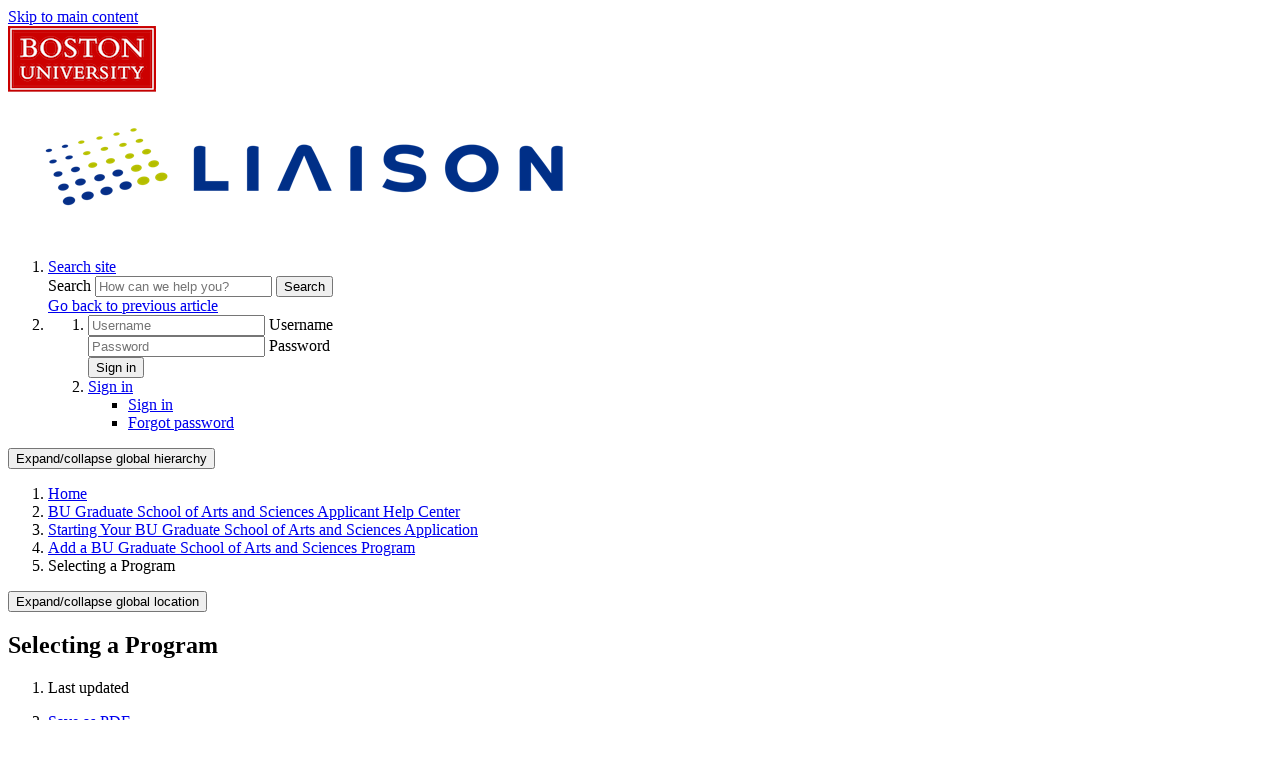

--- FILE ---
content_type: text/html; charset=utf-8
request_url: https://help.liaisonedu.com/BU_Graduate_School_of_Arts_and_Sciences_Applicant_Help_Center/Starting_Your_BU_Graduate_School_of_Arts_and_Sciences_Application/Add_a_BU_Graduate_School_of_Arts_and_Sciences_Program/2_Selecting_Programs
body_size: 12927
content:
<!DOCTYPE html>
<html  lang="en">
<head prefix="og: http://ogp.me/ns# article: http://ogp.me/ns/article#">

        <meta name="viewport" content="width=device-width, initial-scale=1"/>
        <meta name="generator" content="MindTouch"/>
        <meta name="robots" content="index,follow"/>
        <meta property="og:title" content="Selecting a Program"/>
        <meta property="og:site_name" content="Liaison"/>
        <meta property="og:type" content="article"/>
        <meta property="og:locale" content="en_US"/>
        <meta property="og:url" content="https://help.liaisonedu.com/BU_Graduate_School_of_Arts_and_Sciences_Applicant_Help_Center/Starting_Your_BU_Graduate_School_of_Arts_and_Sciences_Application/Add_a_BU_Graduate_School_of_Arts_and_Sciences_Program/2_Selecting_Programs"/>
        <meta property="og:image" content="https://a.mtstatic.com/@public/production/site_9264/1704486556-logo.png"/>
        <meta property="og:description" content="Select programs you want to apply to, review factors to consider before making selections, and apply invitation codes, if applicable."/>
        <meta property="article:published_time" content="2018-04-10T12:47:36Z"/>
        <meta property="article:modified_time" content="2023-08-25T16:19:34Z"/>
        <meta name="twitter:card" content="summary"/>
        <meta name="twitter:title" content="Selecting a Program"/>
        <meta name="twitter:description" content="Select programs you want to apply to, review factors to consider before making selections, and apply invitation codes, if applicable."/>
        <meta name="twitter:image" content="https://a.mtstatic.com/@public/production/site_9264/1704486556-logo.png"/>
        <meta name="description" content="Select programs you want to apply to, review factors to consider before making selections, and apply invitation codes, if applicable."/>
        <link rel="canonical" href="https://help.liaisonedu.com/BU_Graduate_School_of_Arts_and_Sciences_Applicant_Help_Center/Starting_Your_BU_Graduate_School_of_Arts_and_Sciences_Application/Add_a_BU_Graduate_School_of_Arts_and_Sciences_Program/2_Selecting_Programs"/>
        <link rel="search" type="application/opensearchdescription+xml" title="Liaison Search" href="https://help.liaisonedu.com/@api/deki/site/opensearch/description"/>
        <link rel="apple-touch-icon" href="https://a.mtstatic.com/@public/production/site_9264/1704722325-apple-touch-icon.png"/>
        <link rel="shortcut icon" href="https://a.mtstatic.com/@public/production/site_9264/1704486567-favicon.ico"/>

        <script type="application/ld+json">{"@context":"http:\/\/schema.org","@type":"Article","name":"Selecting a Program","url":"https:\/\/help.liaisonedu.com\/BU_Graduate_School_of_Arts_and_Sciences_Applicant_Help_Center\/Starting_Your_BU_Graduate_School_of_Arts_and_Sciences_Application\/Add_a_BU_Graduate_School_of_Arts_and_Sciences_Program\/2_Selecting_Programs","image":{"@type":"ImageObject","url":"https:\/\/a.mtstatic.com\/@public\/production\/site_9264\/1704486556-logo.png","height":{"@type":"QuantitativeValue","maxValue":315},"width":{"@type":"QuantitativeValue","maxValue":600}},"datePublished":"2018-04-10T12:47:36Z","dateModified":"2023-08-25T16:19:34Z","description":"Select programs you want to apply to, review factors to consider before making selections, and apply invitation codes, if applicable.","thumbnailUrl":"https:\/\/help.liaisonedu.com\/@api\/deki\/pages\/8688\/thumbnail?default=https%3A%2F%2Fhelp.liaisonedu.com%2F%40style%2Fcommon%2Fimages%2Fimage-placeholder.png","mainEntityofPage":{"@type":"WebPage","@id":"https:\/\/help.liaisonedu.com\/BU_Graduate_School_of_Arts_and_Sciences_Applicant_Help_Center\/Starting_Your_BU_Graduate_School_of_Arts_and_Sciences_Application\/Add_a_BU_Graduate_School_of_Arts_and_Sciences_Program\/2_Selecting_Programs"},"headline":"Selecting a Program"}</script>
        <script type="application/ld+json">{"@context":"http:\/\/schema.org","@type":"WebPage","name":"Selecting a Program","url":"https:\/\/help.liaisonedu.com\/BU_Graduate_School_of_Arts_and_Sciences_Applicant_Help_Center\/Starting_Your_BU_Graduate_School_of_Arts_and_Sciences_Application\/Add_a_BU_Graduate_School_of_Arts_and_Sciences_Program\/2_Selecting_Programs","relatedLink":["https:\/\/help.liaisonedu.com\/BU_Graduate_School_of_Arts_and_Sciences_Applicant_Help_Center\/Starting_Your_BU_Graduate_School_of_Arts_and_Sciences_Application\/Getting_Started_with_Your_BU_Graduate_School_of_Arts_and_Sciences_Application","https:\/\/help.liaisonedu.com\/BU_Graduate_School_of_Arts_and_Sciences_Applicant_Help_Center\/Starting_Your_BU_Graduate_School_of_Arts_and_Sciences_Application\/Creating_and_Managing_Your_BU_Graduate_School_of_Arts_and_Sciences_Application_Account","https:\/\/help.liaisonedu.com\/BU_Graduate_School_of_Arts_and_Sciences_Applicant_Help_Center\/Filling_Out_Your_BU_Graduate_School_of_Arts_and_Sciences_Application","https:\/\/help.liaisonedu.com\/BU_Graduate_School_of_Arts_and_Sciences_Applicant_Help_Center\/Submitting_Your_BU_Graduate_School_of_Arts_and_Sciences_Application"]}</script>
        <script type="application/ld+json">{"@context":"http:\/\/schema.org","@type":"BreadcrumbList","itemListElement":[{"@type":"ListItem","position":1,"item":{"@id":"https:\/\/help.liaisonedu.com\/BU_Graduate_School_of_Arts_and_Sciences_Applicant_Help_Center","name":"BU Graduate School of Arts and Sciences Applicant Help Center"}},{"@type":"ListItem","position":2,"item":{"@id":"https:\/\/help.liaisonedu.com\/BU_Graduate_School_of_Arts_and_Sciences_Applicant_Help_Center\/Starting_Your_BU_Graduate_School_of_Arts_and_Sciences_Application","name":"Starting Your BU Graduate School of Arts and Sciences Application"}},{"@type":"ListItem","position":3,"item":{"@id":"https:\/\/help.liaisonedu.com\/BU_Graduate_School_of_Arts_and_Sciences_Applicant_Help_Center\/Starting_Your_BU_Graduate_School_of_Arts_and_Sciences_Application\/Add_a_BU_Graduate_School_of_Arts_and_Sciences_Program","name":"Add a BU Graduate School of Arts and Sciences Program"}}]}</script>

        <title>Selecting a Program - Liaison</title>


    <style type="text/css">/*<![CDATA[*/
table.stick-two tr:first-child,
table.stick-two tr:nth-child(2) {
    position: sticky;
}

table.stick-one thead {
    position: sticky;
    top: 7em;
}

/*table.stick-one thead th {
    font-family: "Arial", Helvetica, sans-serif !important;
    font-size: 16px;
}*/

@media all and (max-width: 799px) {
    table.stick-one thead {
    position: initial;
    }
}/*]]>*/</style><style type="text/css">/*<![CDATA[*//*CHANGES COPY ON SEARCH RESULTS PAGE*/

div.mt-carousel-helper-text {
visibility: hidden;
position: relative;
}

div.mt-carousel-helper-text:after {
visibility: visible;
position: absolute;
top: 0;
left: 0;
content: "(Select a filter below.)";
}

div.mt-carousel-helper-text.mt-hide {
visibility: hidden;
position: relative;
}

div.mt-carousel-helper-text.mt-hide:after {
visibility: visible;
position: absolute;
top: 0;
left: 0;
content: "";
}

ul#mt-search-results li.type-empty p {
visibility: hidden;
position: relative;
}

ul#mt-search-results li.type-empty p:after {
visibility: visible;
position: absolute;
top: 0;
left: 0;
content: "Try searching for something else.";
}/*]]>*/</style><style type="text/css">/*<![CDATA[*/.help-center-search-container {  
	  width: 100cqw;
    position: relative;
    left: calc(-50cqw + 50%);
    box-sizing: border-box;
}/*]]>*/</style><style>/*<![CDATA[*/
@font-face {
    font-family: 'TexRg';
    src:url(https://branding.mtstatic.com/mt-fonts/mt-liaison/texgyreadventor-regular.eot), /* IE9 Compat Modes */
        url(https://branding.mtstatic.com/mt-fonts/mt-liaison/texgyreadventor-regular.otf), 
        url(https://branding.mtstatic.com/mt-fonts/mt-liaison/texgyreadventor-regular.woff) format("woff"), /* Pretty Modern Browsers */
        url(https://branding.mtstatic.com/mt-fonts/mt-liaison/texgyreadventor-regular.ttf) format("truetype"); /* Safari, Android, iOS */
    font-weight: 400;
    font-style: normal;
 }

/*]]>*/</style>

        <link media="screen" type="text/css" rel="stylesheet" href="https://help.liaisonedu.com/@cache/layout/anonymous-hawthorn.css?_=0c91d5376b90ac0c7e12040776d803cf_aGVscC5saWFpc29uZWR1LmNvbQ==:site_9264" id="mt-hawthorn-css" />

    
        <link media="print" type="text/css" rel="stylesheet" href="https://help.liaisonedu.com/@cache/layout/print.css?_=3946e97a5af7388ac6408d872fca414b:site_9264" id="mt-print-css" />


    <script type="application/json" nonce="3c7b8b79565d67e34181c7e444229e9eae21aa6155264055678fe26343581952" id="mt-localizations-draft">
{"Draft.JS.alert.cancel.button":"OK","Draft.JS.alert.cancel.message":"You can not cancel a draft when the live page is unpublished.","Draft.JS.alert.cancel.title":"This draft cannot be canceled","Draft.JS.alert.publish.button":"OK","Draft.JS.alert.publish.message":"You can not publish a draft of a page with an unpublished parent","Draft.JS.alert.publish.title":"This draft cannot be published","Draft.JS.alert.unpublish.button":"OK","Draft.JS.alert.unpublish.message":"You can not unpublish a page when published subpages are present.","Draft.JS.alert.unpublish.title":"This page cannot be unpublished","Draft.JS.success.cancel":"The draft was successfully deleted.","Draft.JS.success.schedule.publish":"Publication schedule successfully created.","Draft.JS.success.publish":"The draft was successfully published.","Draft.JS.success.unpublish":"The page was successfully unpublished.","Draft.JS.success.unpublish.inherits-schedule\n        Draft.JS.success.unpublish.scheduled-to-publish":"[MISSING: draft.js.success.unpublish.inherits-schedule\n        draft.js.success.unpublish.scheduled-to-publish]","Draft.JS.success.update.schedule.publish":"Publication schedule successfully updated.","Draft.JS.success.update.schedule.unpublish":"[MISSING: draft.js.success.update.schedule.unpublish]","Draft.JS.success.delete.schedule\n        Draft.JS.success.delete.schedule.with.subpages\n        Draft.error.cancel":"[MISSING: draft.js.success.delete.schedule\n        draft.js.success.delete.schedule.with.subpages\n        draft.error.cancel]","Draft.error.publish":"There was an error publishing the draft.","Draft.error.unpublish":"There was an error unpublishing the page.","Draft.message.at":"at","Dialog.ConfirmSave.StrictIdf.title":"Oops!","Dialog.ConfirmSave.StrictIdf.error.missing-template-reference":"This article type requires a template reference widget. Not having one may negatively impact your site and SEO. Please contact CXone Expert support.","Dialog.ConfirmSave.StrictIdf.label.continue":"Proceed anyway","Dialog.ConfirmSave.StrictIdf.label.cancel":"Cancel","Dialog.ConfirmSave.StrictIdf.label.missing-template-reference-help-link":"Learn more about required references","Dialog.ConfirmSave.StrictIdf.error.invalid-idf":"This type of article should not exist at the requested location in the site hierarchy. Proceeding with the requested move may negatively impact site navigation and SEO.","Dialog.ConfirmSave.StrictIdf.label.invalid-idf-help-link":"Learn more about IDF structure","Dialog.EditDraft.page-title":"Create draft","Dialog.Scheduler.Common.label.am":"{0} AM","Dialog.Scheduler.Common.label.pm":"{0} PM","Dialog.Scheduler.Publish.alert-create-draft":"Create","Dialog.Scheduler.Publish.alert-existing-publication-scheduled":"This location has an existing publication schedule applied.  The new page will inherit this new schedule.","Dialog.Scheduler.Publish.alert-modify-message":"This draft is scheduled to be published {0} at {1}. A schedule cannot be modified or deleted less than 15 minutes from its start time.","Dialog.Scheduler.Publish.alert-modify-title":"This schedule cannot be modified","Dialog.Scheduler.Publish.button-close":"Close","Dialog.Scheduler.Publish.button-save":"Save publish schedule","Dialog.Scheduler.Publish.button-go-to-parent":"Go to parent","Dialog.Scheduler.Publish.do-not-have-permission-message":"This page will be published {0} with another page scheduled by {1}. You do not have permission to view this page. Please see {1} to resolve scheduling conflicts.","Dialog.Scheduler.Publish.go-to-parent-message":"This draft will be published {0}, scheduled by {1}. A schedule can only be modified where it was created.","Dialog.Scheduler.Publish.label.f1-link":"Learn about scheduled publishing","Dialog.Scheduler.Publish.page-title":"Publish","Dialog.Scheduler.Unpublish.button-save":"Save unpublish schedule","Dialog.Scheduler.Unpublish.alert-modify-message":"This page is scheduled to be unpublished {0} at {1}. A schedule cannot be modified or deleted less than 15 minutes from its start time.","Dialog.Scheduler.Unpublish.do-not-have-permission-message":"This page will be unpublished {0} with another page scheduled by {1}. You do not have permission to view this page. Please see {1} to resolve scheduling conflicts.","Dialog.Scheduler.Unpublish.go-to-parent-message":"This page will be unpublished {0}, scheduled by {1}. A schedule can only be modified where it was created.","Dialog.Scheduler.Unpublish.page-title":"Unpublish","Page.Dashboard.page-title":"Dashboard"}    </script>    <script type="application/json" nonce="3c7b8b79565d67e34181c7e444229e9eae21aa6155264055678fe26343581952" id="mt-localizations-editor">
{"Article.Attach.file.upload.toobig":"The file \"{1}\" is too large.  The maximum allowed file size is {0}.","Article.Attach.file.upload.notAllowed":"The selected file can not be uploaded because you do not have permission to upload files of that type.","Article.Attach.file.upload.fileExtension":"You picked a file with an unsupported extension.  Please try again with a valid file.","Article.Common.page-is-restricted-login":"You do not have permission to view this page - please try signing in.","Article.Common.page-save-conflict":"You may have overwritten a concurrent editor's changes. Use this page's <a title=\"Revision History\" target=\"_blank\" href=\"{0}\" >Revision History<\/a> to review.","Article.Error.page-couldnt-be-loaded":"The requested page's contents could not be loaded.","Article.Error.page-save-conflict":"A page already exists at {0}. Navigate to the existing page and edit the page if you wish to modify its contents.","Article.Error.page-save-forbidden":"Your session has expired or you do not have permission to edit this page.","Article.Error.page-title-required":"A page title is required.","Article.edit.summary":"Edit summary","Article.edit.summary-reason":"Why are you making this edit?","Article.edit.enter-reason":"Enter reason (viewable in Site History Report)","Component.YoutubeSearch.error.key-invalid":"Your YouTube API Key was improperly configured. Please review the article at the","Component.YoutubeSearch.error.key-missing":"Your CXone Expert deployment needs to update your YouTube API Key. Details on how to update can be found at the","Component.YoutubeSearch.error.search-failed":"Search failed","Component.YoutubeSearch.info.not-found":"No videos found","Component.YoutubeSearch.label.video-url":"Video URL","Component.YoutubeSearch.placeholder.query":"Video URL or YouTube search query","Dialog.ConfirmCancel.button.continue-editing":"Continue editing","Dialog.ConfirmCancel.button.discard-changes":"Discard changes","Dialog.ConfirmCancel.message.changes-not-saved":"Your changes have not been saved to MindTouch.","Dialog.ConfirmCancel.title":"Discard changes?","Dialog.ConfirmDeleteRedirects.label.delete-redirects-help-link":"Learn more about deleting redirects","Dialog.ConfirmSave.error.redirect":"A redirect exists at this location and will be deleted if you continue. This may negatively impact your site and SEO. Please contact CXone Expert support.","Dialog.ConfirmSave.label.cancel":"Cancel","Dialog.ConfirmSave.label.continue":"Continue","Dialog.ConfirmSave.title":"Delete redirect?","Dialog.ConfirmSave.StrictIdf.error.invalid-idf":"This type of article should not exist at the requested location in the site hierarchy. Proceeding with the requested move may negatively impact site navigation and SEO.","Dialog.ConfirmSave.StrictIdf.error.missing-template-reference-insert":"You've removed the template reference, which is required for this page. Click Insert to reinsert the template reference.","Dialog.ConfirmSave.StrictIdf.label.cancel":"Cancel","Dialog.ConfirmSave.StrictIdf.label.continue":"Proceed anyway","Dialog.ConfirmSave.StrictIdf.label.insert":"Insert","Dialog.ConfirmSave.StrictIdf.label.missing-template-reference-help-link":"Learn more about required references","Dialog.ConfirmSave.StrictIdf.label.invalid-idf-help-link":"Learn more about IDF structure","Dialog.ConfirmSave.StrictIdf.title":"Oops!","Dialog.JS.wikibits-edit-section":"Edit section","Dialog.SaveRequired.button.cancel":"Cancel","Dialog.SaveRequired.button.save":"Save and continue","Dialog.SaveRequired.label.change-title-start":"This page needs a different title than","Dialog.SaveRequired.label.change-title-end":"Please make the correction and try again.","Dialog.SaveRequired.label.new-page-alert":"This operation can not be performed on a page that has not yet been created. In order to do that, we need to quickly save what you have.","Dialog.SaveRequired.title":"Save required","Draft.error.save-unpublished":"You cannot save an unpublished draft at {0}. A published page already exists at that location.","GUI.Editor.alert-changes-made-without-saving":"You have made changes to the content without saving your changes. Are you sure you want to exit this page?","GUI.Editor.error.copy-hint":"To avoid losing your work, copy the page contents to a new file and retry saving again.","GUI.Editor.error.server-error":"A server error has occurred.","GUI.Editor.error.unable-to-save":"We are unable to save this page","Redist.CKE.mt-save.save-to-file-link":"Save the page content to a file","Redist.CKE.mt-autosave.contents-autosaved":"The page contents were autosaved to the browser's local storage {0}","System.API.Error.invalid-redirect":"Cannot create a redirect on a page with sub-pages.","System.API.Error.invalid-redirect-target":"The redirect does not point at a valid page."}    </script>    <script type="application/json" nonce="3c7b8b79565d67e34181c7e444229e9eae21aa6155264055678fe26343581952" id="mt-localizations-file-uploader">
{"Dialog.Attach.allowed-types":"Allowed file types:","Dialog.Attach.button.upload":"Upload","Dialog.Attach.choose-files-dad":"Choose files to upload or drag and drop files into this window.","Dialog.Attach.max-size":"Maximum upload file size: {0}"}    </script>    <script type="application/json" nonce="3c7b8b79565d67e34181c7e444229e9eae21aa6155264055678fe26343581952" id="mt-localizations-grid-widget">
{"Article.Common.page-is-restricted-login":"You do not have permission to view this page - please try signing in.","MindTouch.Help.Page.search-unavailable":"Sorry, search is currently unavailable.","MindTouch.Reports.data.empty-grid-text":"No Data Available.","Page.StructuredTags.error-update":"An unknown error occurred."}    </script>    <script type="application/json" nonce="3c7b8b79565d67e34181c7e444229e9eae21aa6155264055678fe26343581952" id="mt-localizations-tree-widget">
{"Skin.Common.home":"Home","Dialog.Common.error.path-not-found":"The requested page or section could not be loaded. Please update the link.","Dialog.JS.loading":"Loading...","Dialog.JS.loading.copy":"Copying page(s)...","Dialog.JS.loading.insertImage":"Inserting image...","Dialog.JS.loading.move":"Moving page(s)...","Dialog.JS.loading.moveFile":"Moving file...","Dialog.JS.loading.search":"Searching...","MindTouch.Help.Page.in":"in","MindTouch.Help.Page.no-search-results":"Sorry, we can't find what you are looking for.","MindTouch.Help.Page.no-search-try":"Try searching for something else, selecting a category, or try creating a ticket.","MindTouch.Help.Page.retrysearch":"Click here to search the whole site.","MindTouch.Help.Page.search-error-try":"Please try again later.","MindTouch.Help.Page.search-unavailable":"Sorry, search is currently unavailable."}    </script>    <script type="application/json" nonce="3c7b8b79565d67e34181c7e444229e9eae21aa6155264055678fe26343581952" id="mt-localizations-dialog">
{"Dialog.Common.button.cancel":"Cancel","Dialog.Common.button.ok":"OK","Dialog.Common.label.home":"Home"}    </script>
    <script type="text/javascript" data-mindtouch-module="true" nonce="3c7b8b79565d67e34181c7e444229e9eae21aa6155264055678fe26343581952" src="https://help.liaisonedu.com/deki/javascript/out/globals.jqueryv2.2.4.js?_=600c2cda754af48148a23f908be5c57499cdbdfd:site_9264"></script><script type="application/json" id="mt-global-settings" nonce="3c7b8b79565d67e34181c7e444229e9eae21aa6155264055678fe26343581952">{"articleType":"topic","attachFileMax":1000,"baseHref":"https:\/\/help.liaisonedu.com","cacheFingerprint":"600c2cda754af48148a23f908be5c57499cdbdfd:site_9264","canFileBeAttached":false,"clientSideWarnings":false,"dntEditorConfig":false,"draftEditable":false,"followRedirects":1,"idfHideTemplateTags":false,"idfVersion":"IDF3","isArticleReviewCommunityMembersEnabled":false,"isDraftAllowed":false,"isDraftManagerReportDownloadEnabled":false,"isDraftRequest":false,"isFindAndReplaceUndoEnabled":false,"isGenerativeSearchEnabled":true,"isGenerativeSearchDisclaimerEnabled":true,"isGenerativeSearchStreamResponseToggleEnabled":false,"isGenerativeSearchSearchIconEnabled":false,"isContentAdequacyEnabled":true,"isGenerativeSearchOnDemandEvaluationEnabled":true,"isFileDescriptionCaptionableByLlmEnabled":false,"isGoogleAnalyticsEnabled":true,"isGuideTabMultipleClassificationsEnabled":false,"isHawthornThemeEnabled":true,"isIframeSandboxEnabled":false,"isImportExportEnhancementsEnabled":false,"isImportExportMediaEnabled":true,"isExternalImportEnabled":false,"isInteractionAnalyticsDebugEnabled":false,"isDevelopmentModeEnabled":false,"isInteractionAnalyticsEnabled":true,"isKcsEnabledOnPage":false,"isMediaManagerEnabled":true,"isPinnedPagesEnabled":true,"isPinnedPagesEnhancementsEnabled":true,"isReportDownloadEnabled":false,"isSchedulePublishEnabled":true,"isSearchAsYouTypeEnabled":false,"isTinymceAiAssistantEnabled":true,"isSearchInsightsDownloadEnabled":true,"isSentimentAnalysisEnabled":true,"isShowMoreChildrenNodesEnabled":false,"isShowTerminalNodesEnabled":false,"isSkinResponsive":true,"isSmoothScrollEnabled":true,"isTinyMceEnabled":true,"isTreeArticleIconsEnabled":false,"isXhrF1WebWidgetEnabled":true,"isXhrIEMode":false,"kcsEnabled":false,"kcsV2Enabled":false,"kcsV2GuidePrivacySetting":"Semi-Public","learningPathsEnabled":true,"maxFileSize":268435456,"moduleMode":"global","pageEditable":false,"pageId":8688,"pageIsRedirect":false,"pageLanguageCode":"en-US","pageName":"Selecting a Program","pageNamespace":"","pageOrderLimit":1000,"pagePermissions":["LOGIN","BROWSE","READ","SUBSCRIBE"],"pageRevision":"8","pageSectionEditable":false,"pageTitle":"BU Graduate School of Arts and Sciences Applicant Help Center\/Starting Your BU Graduate School of Arts and Sciences Application\/Add a BU Graduate School of Arts and Sciences Program\/2 Selecting Programs","pageViewId":"915ad51e-fb42-4046-b44d-da18841af404","siteId":"site_9264","pathCommon":"\/@style\/common","pathSkin":"\/@style\/elm","relatedArticlesDetailed":true,"removeBlankTemplate":true,"removeDeleteCheckbox":true,"cidWarningOnDelete":true,"scriptParser":2,"sessionId":"MjY4MzlhMmItMjFlMS00OTBkLWExOWUtYzRiYWU0OWJjNjdlfDIwMjYtMDEtMzBUMjM6NTg6Mjk=","showAllTemplates":false,"siteAuthoringPageThumbnailManagementEnabled":true,"skinStyle":"columbia.elm","spaceballs2Enabled":false,"strictIdfEnabled":true,"uiLanguage":"en-us","userId":2,"isPageRedirectPermanent":false,"userIsAdmin":false,"userIsAnonymous":true,"userIsSeated":false,"userName":"Anonymous User","userPermissions":["LOGIN","BROWSE","READ","SUBSCRIBE"],"userSystemName":"Anonymous","userTimezone":"-04:00","webFontConfig":{"google":{"families":null}},"apiToken":"xhr_2_1769817509_28db87d1863c30cfd23c5aa2183802ee24d84e8201992d80befce4c52ffe2a41","displayGenerativeSearchDisclaimer":true}</script><script type="text/javascript" data-mindtouch-module="true" nonce="3c7b8b79565d67e34181c7e444229e9eae21aa6155264055678fe26343581952" src="https://help.liaisonedu.com/deki/javascript/out/deki.legacy.js?_=600c2cda754af48148a23f908be5c57499cdbdfd:site_9264"></script><script type="text/javascript" data-mindtouch-module="true" nonce="3c7b8b79565d67e34181c7e444229e9eae21aa6155264055678fe26343581952" src="https://help.liaisonedu.com/deki/javascript/out/community.js?_=600c2cda754af48148a23f908be5c57499cdbdfd:site_9264"></script><script type="text/javascript" data-mindtouch-module="true" nonce="3c7b8b79565d67e34181c7e444229e9eae21aa6155264055678fe26343581952" src="https://help.liaisonedu.com/deki/javascript/out/standalone/skin_elm.js?_=600c2cda754af48148a23f908be5c57499cdbdfd:site_9264"></script><script type="text/javascript" data-mindtouch-module="true" nonce="3c7b8b79565d67e34181c7e444229e9eae21aa6155264055678fe26343581952" src="https://help.liaisonedu.com/deki/javascript/out/standalone/pageBootstrap.js?_=600c2cda754af48148a23f908be5c57499cdbdfd:site_9264"></script>

    
        <link rel="stylesheet" href="/@api/deki/files/170/font-awesome.css">

<link rel="stylesheet" href="https://use.typekit.net/vaz8tcy.css">

<link rel="preconnect" href="https://fonts.googleapis.com">
<link rel="preconnect" href="https://fonts.gstatic.com" crossorigin="crossorigin">
<link href="https://fonts.googleapis.com/css2?family=Roboto&amp;display=swap" rel="stylesheet">
<link href="https://fonts.googleapis.com/css2?family=Lato:wght@400;700&amp;display=swap" rel="stylesheet">

<!-- Google Tag Manager -->
<script>/*<![CDATA[*/(function(w,d,s,l,i){w[l]=w[l]||[];w[l].push({'gtm.start':
new Date().getTime(),event:'gtm.js'});var f=d.getElementsByTagName(s)[0],
j=d.createElement(s),dl=l!='dataLayer'?'&l='+l:'';j.async=true;j.src=
'https://www.googletagmanager.com/gtm.js?id='+i+dl;f.parentNode.insertBefore(j,f);
})(window,document,'script','dataLayer','GTM-MXDDVVD');/*]]>*/</script>
<!-- End Google Tag Manager -->



<script>/*<![CDATA[*/
/**
* Function that captures a click on an outbound link in Analytics.
* This function takes a valid URL string as an argument, and uses that URL string
* as the event label. Setting the transport method to 'beacon' lets the hit be sent
* using 'navigator.sendBeacon' in browser that support it.
*/
var captureOutboundLink = function(url) {
   ga('send', 'event', 'outbound', 'click', url, {
     'transport': 'beacon',
     'hitCallback': function(){document.location = url;}
   });
}
/*]]>*/</script>

<script>/*<![CDATA[*/
document.addEventListener("DOMContentLoaded", function() {
  // Split path into parts, ignoring empty strings from slashes
  const pathParts = window.location.pathname.split("/").filter(Boolean);

  // Check if the .help-center-home-search-container element exists
  const searchContainerExists = document.querySelector(".help-center-search-container") !== null;

  if (
    pathParts.length === 1 &&               // only one path segment
    !pathParts[0].startsWith("Special") &&  // not starting with "Special"
    searchContainerExists                   // element exists
  ) {
    document.body.classList.add("help-center-home");
  }
});

/*]]>*/</script>

<script>/*<![CDATA[*/
(function() {
  function moveHomeNav() {
    const logoContainer = document.querySelector('.elm-header-logo-container');
    const homeNav = document.querySelector('.elm-nav.elm-header-home-nav');

    if (logoContainer && homeNav && !logoContainer.contains(homeNav)) {
      logoContainer.appendChild(homeNav);
      return true; // Done, can stop observing
    }
    return false; // Not ready yet
  }

  // Run once immediately in case both elements are already in DOM
  if (moveHomeNav()) return;

  // Otherwise, watch for changes until both appear
  const observer = new MutationObserver(() => {
    if (moveHomeNav()) observer.disconnect();
  });

  // Observe as soon as script runs &acirc;&#128;&#148; no need to wait for DOMContentLoaded
  observer.observe(document.documentElement, { childList: true, subtree: true });
})();
/*]]>*/</script>
    
<script type="text/javascript" nonce="3c7b8b79565d67e34181c7e444229e9eae21aa6155264055678fe26343581952">(function(i,s,o,g,r,a,m){i['GoogleAnalyticsObject']=r;i[r]=i[r]||function(){(i[r].q=i[r].q||[]).push(arguments)},i[r].l=1*new Date();a=s.createElement(o),m=s.getElementsByTagName(o)[0];a.async=1;a.src=g;m.parentNode.insertBefore(a,m)})(window,document,'script','//www.google-analytics.com/analytics.js','ga');ga('create','UA-100563324-1','help.liaisonedu.com',{allowLinker:true});ga('send','pageview');ga('create','UA-65721316-3','liaisoninternational-prod.mindtouch.us',{name:'mtTracker',allowLinker:true});ga('mtTracker.require','linker');ga('mtTracker.set', 'anonymizeIp', true);ga('mtTracker.send','pageview');document.addEventListener('mindtouch-web-widget:f1:loaded',function(e){var t=e.data||{},d=t.widget;d&&''!==t.embedId&&document.addEventListener('mindtouch-web-widget:f1:clicked',function(e){var t=(e.data||{}).href;if(t){var n=document.createElement('a');n.setAttribute('href',t),'expert-help.nice.com'===n.hostname&&(e.preventDefault(),ga('linker:decorate',n),d.open(n.href))}})});</script>
</head>
<body class="elm-user-anonymous columbia-page-main columbia-article-topic columbia-browser-chrome columbia-platform-macintosh columbia-breadcrumb-home-bugraduateschoolofartsandsciencesapplicanthelpcenter-startingyourbugraduateschoolofartsandsciencesapplication-addabugraduateschoolofartsandsciencesprogram-2selectingprograms columbia-live no-touch columbia-lang-en-us columbia-skin-elm">
<a class="elm-skip-link" href="#elm-main-content" title="Press enter to skip to the main content">Skip to main content</a><main class="elm-skin-container" data-ga-category="Anonymous | page">
    <header class="elm-header">
        <div class="elm-header-custom">




<nav class="elm-nav mindtouch-header"><div class="elm-nav-container"><div class="liaison-logo-container"><a class="internal" href="https://help.liaisonedu.com/BU_Graduate_School_of_Arts_and_Sciences_Applicant_Help_Center" rel="internal"><img class="internal" alt="BU Logo.png" loading="lazy" src="https://help.liaisonedu.com/@api/deki/files/1069/BU_Logo.png?revision=1" /></a></div></div></nav>


<script type="text/javascript">/*<![CDATA[*/$(document).ready(() => {
  const cpath = window.location.pathname;
  const parts = cpath.split('/').filter(Boolean); // removes empty parts like before and after slashes
  let pathValue = '';

  if (parts.length > 0) {
    // Always start with the first segment
    pathValue = parts[0].toLowerCase();

    // If user is deeper in the Time2Track section, include the 2nd segment too
    if (parts[0].toLowerCase() === 'time2track' && parts.length > 1) {
      pathValue += '/' + parts[1].toLowerCase();
    }
  }

  const textInput = document.querySelector('[name="path"]');
  if (textInput) {
    textInput.value = pathValue;
  }
});/*]]>*/</script>

<script type="text/javascript">/*<![CDATA[*/// DOM EVENT LISTENER WRAPPER
document.addEventListener('DOMContentLoaded', function() {
    
    // GET THE CURRENT PAGE PATH
    var currentPagePath = window.location.pathname;

    // DEFINE THE PAGE PATH WHERE YOU WANT TO HIDE THE ELEMENT
    var targetPagePath = '/Special:Search';

    // CHECK IF THE CURRENT PAGE PAGE MATCHES THE TARGET PATH
    if (currentPagePath.indexOf(targetPagePath) !== -1) {
        
        // HIDE THE FIRST ELEMENT
        var elementToHide1 = document.querySelector('.mt-quick-search-container #mt-site-search-input');
        if (elementToHide1) {
            elementToHide1.style.display = 'none';
        }

        // HIDE THE SECOND ELEMENT
        var elementToHide2 = document.querySelector('.elm-user-pro-member .mt-quick-search-container .mt-button');
        if (elementToHide2) {
            elementToHide2.style.display = 'none';
        }
    }
});/*]]>*/</script>

<script type="text/javascript">/*<![CDATA[*/// DOM EVENT LISTENER WRAPPER
document.addEventListener('DOMContentLoaded', function() {

    // GET THE ELEMENT TO HIDE/SHOW
    var elementToHide = document.querySelector('.elm-related-articles-container');

    // CHECK IF THE CURRENT PAGE PATH CONTAINS THE SPECIFIC STRING
    if (
        window.location.href.includes("TargetX_Help_Center") ||
        window.location.href.includes("Test_Site") ||
        window.location.href.includes("Tri-color_Staging") 
    ) {
        // IF ANY OF THE STRING IS FOUND IN THE PAGE PATH, SHOW THE ELEMENT
        elementToHide.style.display = 'block';
    } else {  
        // IF NONE OF THE STRINGS IS FOUND, HIDE THE ELEMENT
        elementToHide.style.display = 'none';
    }
});/*]]>*/</script>


</div>
        <div class="elm-nav mt-translate-module" hidden="true">
            <div class="elm-nav-container mt-translate-container"></div>
        </div>
        <div class="elm-header-logo-container">
            <a href="https://help.liaisonedu.com" title="Liaison" aria-label='Link to home'><img src="https://a.mtstatic.com/@public/production/site_9264/1704486556-logo.png" alt="Liaison" /></a>
        </div>
        
        <nav class="elm-header-user-nav elm-nav" role="navigation">
            <div class="elm-nav-container">
                <ol>
                    <li class="elm-global-search" data-ga-action="Header search"><a class="mt-icon-site-search mt-toggle-form" href="#" title="Search site">Search site</a>
<div class="mt-quick-search-container mt-toggle-form-container">
    <form action="/Special:Search">
        <input name="qid" id="mt-qid-skin" type="hidden" value="" />
        <input name="fpid" id="mt-search-filter-id" type="hidden" value="230" />
        <input name="fpth" id="mt-search-filter-path" type="hidden" />
        <input name="path" id="mt-search-path" type="hidden" value="" />

        <label class="mt-label" for="mt-site-search-input">
            Search
        </label>
        <input class="mt-text mt-search search-field" name="q" id="mt-site-search-input" placeholder="How can we help you?" type="search" />
        <button class="mt-button ui-button-icon mt-icon-site-search-button search-button" type="submit">
            Search
        </button>
    </form>
</div>
<div class="elm-search-back"><a class="mt-icon-browser-back" data-ga-label="Browse back" href="#" id="mt-browser-back" title="Go back to previous article">Go back to previous article</a></div>
</li>
                    <li class="elm-user-menu"><ol class="mt-user-menu">

    <li class="mt-user-quick-login">
        <div class="mt-quick-login-container mt-toggle-form-container">
            <form action="https://help.liaisonedu.com/Special:UserLogin?returntotitle=BU_Graduate_School_of_Arts_and_Sciences_Applicant_Help_Center%2FStarting_Your_BU_Graduate_School_of_Arts_and_Sciences_Application%2FAdd_a_BU_Graduate_School_of_Arts_and_Sciences_Program%2F2_Selecting_Programs" class="mt-form" method="POST" id="quick-login">
                <div class="mt-field">
                    <input autocomplete="off" class="reset mt-text" id="username" name="username" placeholder="Username" type="text" />
                    <label class="title login-form-label mt-label" for="username">Username</label>
                </div>
                <div class="mt-field">
                    <input autocomplete="off" class="mt-text" id="password" name="password" placeholder="Password" type="password" />
                    <label class="title login-form-label mt-label" for="password">Password</label>
                </div>
                <div class="mt-field mt-submit">
                    <button class="ui-button ui-button-primary" type="submit">Sign in</button>
                </div>
            </form>
        </div>
    </li>

    <li class="mt-user-menu-user">
        <a class="mt-icon-quick-sign-in mt-dropdown-link mt-toggle-right"
           href="#"
           title="Sign in">Sign in</a>

        <ul class="mt-user-menu-container mt-dropdown">

            <li class="mt-login-sign-in">
                <a class="mt-icon-quick-sign-in" href="https://help.liaisonedu.com/Special:UserLogin?returntotitle=BU_Graduate_School_of_Arts_and_Sciences_Applicant_Help_Center%2FStarting_Your_BU_Graduate_School_of_Arts_and_Sciences_Application%2FAdd_a_BU_Graduate_School_of_Arts_and_Sciences_Program%2F2_Selecting_Programs" title="Sign in">
                    Sign in
                </a>
            </li>

            <li class="mt-login-forgot-password">
                <a class="mt-icon-login-forgot-password" href="https://help.liaisonedu.com/Special:UserPassword" title="Retrieve lost password">
                    Forgot password
                </a>
            </li>
        </ul>
    </li>
</ol>
</li>
                </ol>
            </div>
        </nav>
        <nav class="elm-header-global-nav elm-nav" data-ga-action="Elm Navigation">
            <div class="elm-nav-container">
                <button class="elm-hierarchy-trigger mt-hierarchy-trigger ui-button-icon mt-icon-hierarchy-trigger-closed" title="Expand/collapse global hierarchy" data-ga-label="Hierarchy Toggle - Tree View">
                    Expand/collapse global hierarchy
                </button>
                <ol class="mt-breadcrumbs" data-ga-action="Breadcrumbs">
                        <li>
                            <a href="https://help.liaisonedu.com/" data-ga-label="Breadcrumb category">
                                <span class="mt-icon-article-category mt-icon-article-home"></span>
                                    Home
                            </a>
                        </li>
                        <li>
                            <a href="https://help.liaisonedu.com/BU_Graduate_School_of_Arts_and_Sciences_Applicant_Help_Center" data-ga-label="Breadcrumb category">
                                <span class="mt-icon-article-category"></span>
                                    BU Graduate School of Arts and Sciences Applicant Help Center
                            </a>
                        </li>
                        <li>
                            <a href="https://help.liaisonedu.com/BU_Graduate_School_of_Arts_and_Sciences_Applicant_Help_Center/Starting_Your_BU_Graduate_School_of_Arts_and_Sciences_Application" data-ga-label="Breadcrumb category">
                                <span class="mt-icon-article-category"></span>
                                    Starting Your BU Graduate School of Arts and Sciences Application
                            </a>
                        </li>
                        <li>
                            <a href="https://help.liaisonedu.com/BU_Graduate_School_of_Arts_and_Sciences_Applicant_Help_Center/Starting_Your_BU_Graduate_School_of_Arts_and_Sciences_Application/Add_a_BU_Graduate_School_of_Arts_and_Sciences_Program" data-ga-label="Breadcrumb guide">
                                <span class="mt-icon-article-guide"></span>
                                    Add a BU Graduate School of Arts and Sciences Program
                            </a>
                        </li>
                        <li class="mt-breadcrumbs-current-page">
                            <span class="mt-icon-article-topic"></span>
                            Selecting a Program
                        </li>
                </ol>
                <button class="mt-icon-hierarchy-mobile-view-trigger ui-button-icon mt-icon-hierarchy-mobile-trigger-closed" title="Expand/collapse global location" data-ga-label="Hierarchy Toggle - Breadcrumb Expand/Collapse">
                    Expand/collapse global location
                </button>
            </div>
        </nav>
        <nav class="elm-nav elm-header-hierarchy">
            <div class="elm-nav-container">
                <div class="elm-hierarchy mt-hierarchy"></div>
            </div>
        </nav>    </header>
    <article class="elm-content-container" id="elm-main-content" tabindex="-1">
        <header>
            <div id="flash-messages"><div class="dekiFlash"></div></div>
            
                
<h1 id="title" data-title-editor-available="false">
        Selecting a Program
</h1>

                

                
                    <ol class="elm-meta-data elm-meta-top" data-ga-action="Page actions">
                        <li class="elm-last-modified"><dl class="mt-last-updated-container">
    <dt class="mt-last-updated-label">Last updated</dt>
    <dd>
        <span class="mt-last-updated" data-timestamp="2023-08-25T16:19:34Z"></span>
    </dd>
</dl>
</li>
                        <li class="elm-pdf-export"><a data-ga-label="PDF" href="https://help.liaisonedu.com/@api/deki/pages/8688/pdf/Selecting%2ba%2bProgram.pdf?stylesheet=default" rel="nofollow" target="_blank" title="Export page as a PDF">
    <span class="mt-icon-article-pdf"></span>Save as PDF
</a></li>
                        <li class="elm-social-share"></li>
                    </ol>
                
            
        </header>
                <header class="mt-content-header"></header>
                <aside class="mt-content-side"></aside>
            <aside id="mt-toc-container" data-title="Table of contents" data-collapsed="true">
                <nav class="mt-toc-content mt-collapsible-section">
                    <ol><li><a href="#Overview" rel="internal">Overview</a></li><li><a href="#Adding_a_Program" rel="internal">Adding a Program</a><ol><li><a href="#Invitation_Codes" rel="internal">Invitation Codes</a><ol><li><a href="#Selecting_a_Program" rel="internal">Selecting a Program</a></li></ol></li></ol></li><li><a href="#Removing_a_Program" rel="internal">Removing a Program</a></li></ol>
                </nav>
            </aside>
            <section class="mt-content-container">
                

<div mt-section-origin="BU_Graduate_School_of_Arts_and_Sciences_Applicant_Help_Center/Starting_Your_BU_Graduate_School_of_Arts_and_Sciences_Application/Add_a_BU_Graduate_School_of_Arts_and_Sciences_Program/2_Selecting_Programs" class="mt-section" id="section_1"><span id="Overview"></span><h3 class="editable">Overview</h3>

<div class="mt-contentreuse-widget" data-page="Content_Repository/Selecting_and_Removing_Programs" data-section="Overview - BU Single Program" data-show="false">
<div class="mt-include" id="s4411">

<p>You can only apply to one BU Graduate School of Arts and Sciences program at a time. Please be sure to check that you are selecting the correct program before beginning your application.</p>
</div>
</div>

</div><div mt-section-origin="BU_Graduate_School_of_Arts_and_Sciences_Applicant_Help_Center/Starting_Your_BU_Graduate_School_of_Arts_and_Sciences_Application/Add_a_BU_Graduate_School_of_Arts_and_Sciences_Program/2_Selecting_Programs" class="mt-section" id="section_2"><span id="Adding_a_Program"></span><h3 class="editable">Adding a Program</h3>

<div class="mt-contentreuse-widget" data-page="Content_Repository/Selecting_and_Removing_Programs" data-section="Selecting a Program - BU" data-show="false">
<div class="mt-include" id="s4411">

<ol>
<li>Click <strong>Add Program</strong> at the top of the application home page.</li>
<li>Use the filters to locate the program you are interested in applying to.</li>
<li>Click the plus sign next to a program to add it to your program list. You must select at least one program to continue completing the application. If you want to remove a program and only have one selected, you need to add a second program before you can remove the first one.</li>
</ol>
<p>Note that by submitting your application, you are committing to applying to your selected program. You cannot remove submitted programs after submission. Application fees are non-refundable and typically cannot be substituted or transferred; contact your program with any questions or concerns about your submitted application.</p>
</div>
</div>

<div mt-section-origin="BU_Graduate_School_of_Arts_and_Sciences_Applicant_Help_Center/Starting_Your_BU_Graduate_School_of_Arts_and_Sciences_Application/Add_a_BU_Graduate_School_of_Arts_and_Sciences_Program/2_Selecting_Programs" class="mt-section" id="section_3"><span id="Invitation_Codes"></span><h4 class="editable">Invitation Codes</h4>

<div class="mt-contentreuse-widget" data-page="Content_Repository/Selecting_and_Removing_Programs" data-section="Invitation Codes" data-show="false">
<div class="mt-include" id="s4411">

<p>Some programs provide invitation codes, which are deadline extensions offered to individual applicants. If you received an invitation code from a program, use the information below to apply to a program whose deadline has already passed.</p>
<p>You can apply your invitation code(s) when you select a program (steps below) or are ready to submit your application (review the <strong>Submitting and Completing Your BU Graduate School of Arts and Sciences Application</strong> section). Note that you must use the invitation code before the expiration date (i.e., new deadline date).</p>
<div mt-section-origin="Content_Repository/Selecting_and_Removing_Programs" class="mt-section" id="section_27"><span id="Selecting_a_Program"></span><h5 id="Selecting_a_Program-4411">Selecting a Program</h5>
<ol>
<li>Click the <strong>Add Program</strong> tab at the top of the application.</li>
<li>Click the <strong>Enter Invitation Code</strong> link in the top right of the program list.</li>
<li>Enter the invitation code you received from the program.</li>
<li>Select the closed program.</li>
</ol>
</div></div>
</div>

</div></div><div mt-section-origin="BU_Graduate_School_of_Arts_and_Sciences_Applicant_Help_Center/Starting_Your_BU_Graduate_School_of_Arts_and_Sciences_Application/Add_a_BU_Graduate_School_of_Arts_and_Sciences_Program/2_Selecting_Programs" class="mt-section" id="section_4"><span id="Removing_a_Program"></span><h3 class="editable">Removing a Program</h3>

<div class="mt-contentreuse-widget" data-page="Content_Repository/Selecting_Programs" data-section="Removing Programs - BU" data-show="">
<div class="mt-include" id="s4411">

<p>You can remove a program at any time prior to submitting the application. Once an application has been submitted for a program, you can't remove this designation. To withdraw yourself from consideration for admission to a program, contact the program directly. Note, however, that BU Graduate School of Arts and Sciences does not offer applicant refunds for any reason.</p>
<p><strong>Important note:</strong> if you remove a program, all information you have entered in the Program Materials section of the application will be lost and cannot be retrieved or transferred. Information in the Personal Information, Academic History, and Supporting Information sections will be retained for any programs to which you choose to submit.</p>
</div>
</div>
</div>

                    <footer class="mt-content-footer">

<p>&nbsp;</p>
</footer>
            </section>

        
            <footer class="elm-content-footer">
                <ol class="elm-meta-data elm-meta-article-navigation">
                    <li class="elm-back-to-top"><a class="mt-icon-back-to-top" href="#title" id="mt-back-to-top" title="Jump back to top of this article">Back to top</a></li>
                    <li class="elm-article-pagination"><ul class="mt-article-pagination" data-ga-action="Article pagination bottom">
    <li class="mt-pagination-previous">

            <a class="mt-icon-previous-article" data-ga-label="Previous page" href="https://help.liaisonedu.com/BU_Graduate_School_of_Arts_and_Sciences_Applicant_Help_Center/Starting_Your_BU_Graduate_School_of_Arts_and_Sciences_Application/Add_a_BU_Graduate_School_of_Arts_and_Sciences_Program" title="Add a BU Graduate School of Arts and Sciences Program"><span>Add a BU Graduate School of Arts and Sciences Program</span></a>
    </li>
        <li class="mt-pagination-next">
                <a class="mt-icon-next-article" data-ga-label="Next page" href="https://help.liaisonedu.com/BU_Graduate_School_of_Arts_and_Sciences_Applicant_Help_Center/Filling_Out_Your_BU_Graduate_School_of_Arts_and_Sciences_Application" title="Filling Out Your BU Graduate School of Arts and Sciences Application"><span>Filling Out Your BU Graduate School of Arts and Sciences Application</span></a>
        </li>
</ul>
</li>
                </ol>
                    <div class="elm-article-feedback"><div class="mt-feedback-rating-container" data-ga-action="Page rating" data-page-revision="8" data-use-local-storage="true"><ul class="mt-feedback-rating-controls"><li class="mt-feedback-rating-message mt-feedback-rating-item">Was this article helpful?</li><li class="mt-rating-yes mt-feedback-rating-item"><button class="mt-rating-button-yes mt-feedback-rating-button ui-button-icon mt-icon-rating-yes" data-ga-label="Rate">Yes</button></li><li class="mt-rating-no mt-feedback-rating-item"><button class="mt-rating-button-no mt-feedback-rating-button ui-button-icon mt-icon-rating-no" data-ga-label="Rate">No</button></li><li class="mt-last-rating-date mt-feedback-rating-item"></li></ul><div id="mt-feedback-flash-message"></div></div><script type="application/json" id="mt-localizations-feedback-rating">/*<![CDATA[*/{"Page.FeedbackRating.label.last-rated":"-- You last rated this article on {0}","Page.FeedbackRating.message.contact.no":"No","Page.FeedbackRating.message.contact.yes":"Yes","Page.FeedbackRating.message.submit.error":"An error occurred while attempting to send your feedback.  Please try again at a later time.","Page.FeedbackRating.message.submit.success":"Your feedback has been successfully submitted.  You can submit more feedback at any time."}/*]]>*/</script></div>
                <div class="elm-related-articles-container"><h2 class="mt-related-articles-header">Recommended articles</h2>
<ol class="mt-related-listings-container"
    data-ga-action="related"
    >
</ol>
<script type="application/json" nonce="3c7b8b79565d67e34181c7e444229e9eae21aa6155264055678fe26343581952" id="mt-localizations-related-pages">
{"Skin.Columbia.label.no-recommended-articles":"There are no recommended articles."}</script></div>
                <ol class="elm-meta-data elm-meta-bottom">
                    <li class="elm-classifications">        <dl class="mt-classification mt-classification-article-topic" data-ga-action="Tag navigation">
            <dt class="mt-classification-label">Page type</dt>
            <dd class="mt-classification-value"><a href="https://help.liaisonedu.com/Special:Search?tags=article%3Atopic" data-ga-label="Classification">Topic</a></dd>
        </dl>
</li>
                    <li class="elm-tags"><dl class="mt-tags">
    <dt class="mt-tag-label">Tags</dt>
    <dd class="mt-tag-value">
        <ol class="mt-tags-list" data-ga-action="Tag navigation">
        </ol>
            This page has no tags.
    </dd>
</dl></li>
                </ol>
            </footer>
        
    </article>
    <footer class="elm-footer">
        <nav class="elm-footer-siteinfo-nav elm-nav">
            <div class="elm-nav-container">
                <ol>
                    <li class="elm-footer-copyright">&copy; Copyright 2026 Liaison</li>
                    <li class="elm-footer-powered-by"><a href="https://mindtouch.com/demo" class="mt-poweredby product " title="MindTouch" target="_blank">
   Powered by CXone Expert
   <span class="mt-registered">&reg;</span>
</a></li>
                </ol>
            </div>
        </nav>
        <div class="elm-footer-custom">
<nav class="mindtouch-footer-container elm-nav"><div class="elm-nav-container"><ul class="mindtouch-footer-50 liaison-footer-left"><li>&copy; Liaison International. All Rights Reserved.</li></ul></div></nav>

<script type="text/javascript">/*<![CDATA[*/document.addEventListener("DOMContentLoaded", function(event) {
    document.body.addEventListener('click', function (event) {
        ga('create', 'UA-100563324-3', 'auto', {name: "mtAnalytics"});
        if (event.srcElement.className.includes('mt-rating-button-yes')) {
            ga('mtAnalytics.send', 'event', 'mt-user-event', 'feedback-rating', 'rating-left', 1, {
                'title': document.title,
                'page': location.pathname,
                'metric1': 1
            });
        } else if (event.srcElement.className.includes('mt-rating-button-no')) {
            ga('mtAnalytics.send', 'event', 'mt-user-event', 'feedback-rating', 'rating-left', -1, {
                'title': document.title,
                'page': location.pathname,
                'metric2': 1
            });
        }
    });
});/*]]>*/</script>



<script type="text/javascript">/*<![CDATA[*/
//double header
window.onload = window.onresize = function () {
    var doubleHeadTable = document.querySelector("table.stick-two");
    var firstRow = document.querySelector("table.stick-two tr:first-child");
    var secondRow = document.querySelector("table.stick-two tr:nth-child(2)");
    var mediaQuery = window.matchMedia("(max-width: 799px)");

    if(document.contains(doubleHeadTable)) {
        doubleTableStyles();
    }

    function doubleTableStyles() {
    
        if(mediaQuery.matches) {
        firstRow.style.position = secondRow.style.position = "initial";
        } else {
    
        firstRow.style.position = "sticky";
        firstRow.style.top = "100px";
    
        var firstHeight = firstRow.offsetHeight + 100 + "px";
    
        secondRow.style.position = "sticky";
        secondRow.style.top = `${firstHeight}`;
        }    
    }
};/*]]>*/</script>





</div>
    </footer>
</main>
<div id="mt-modal-container"></div>

    <script type="text/javascript" async="async" nonce="3c7b8b79565d67e34181c7e444229e9eae21aa6155264055678fe26343581952" src="https://help.liaisonedu.com/@embed/f1.js"></script>

<script>/*<![CDATA[*/
setTimeout(function(){
    var js_script = document.createElement('script');
    js_script.type = 'text/javascript';
    js_script.src = 'https://help.liaisonedu.com/@embed/d1cc2835a0bef4eb9003ecbb86ce9768694f4304f2cd7f929405c3f4e4c076ab.js';
    document.getElementsByTagName('body')[0].appendChild(js_script);
}, 2000);
/*]]>*/</script>

<!-- Begin Contextual Help for Faceted Search, Type = f1 -->
<!-- Generated on [08/07/2020 16:20:42] by MindTouch -->
<script type="mindtouch/embed" id="mindtouch-embed-d1cc2835a0bef4eb9003ecbb86ce9768694f4304f2cd7f929405c3f4e4c076ab"></script>
<!-- End Contextual Help for Faceted Search --><script type="text/javascript" data-mindtouch-module="true" nonce="3c7b8b79565d67e34181c7e444229e9eae21aa6155264055678fe26343581952" src="https://help.liaisonedu.com/deki/javascript/out/standalone/serviceworker-unregister.js?_=600c2cda754af48148a23f908be5c57499cdbdfd:site_9264"></script><script type="text/javascript" data-mindtouch-module="true" nonce="3c7b8b79565d67e34181c7e444229e9eae21aa6155264055678fe26343581952" src="https://help.liaisonedu.com/deki/javascript/out/standalone/pageLoaded.js?_=600c2cda754af48148a23f908be5c57499cdbdfd:site_9264"></script>


</body>
</html>
